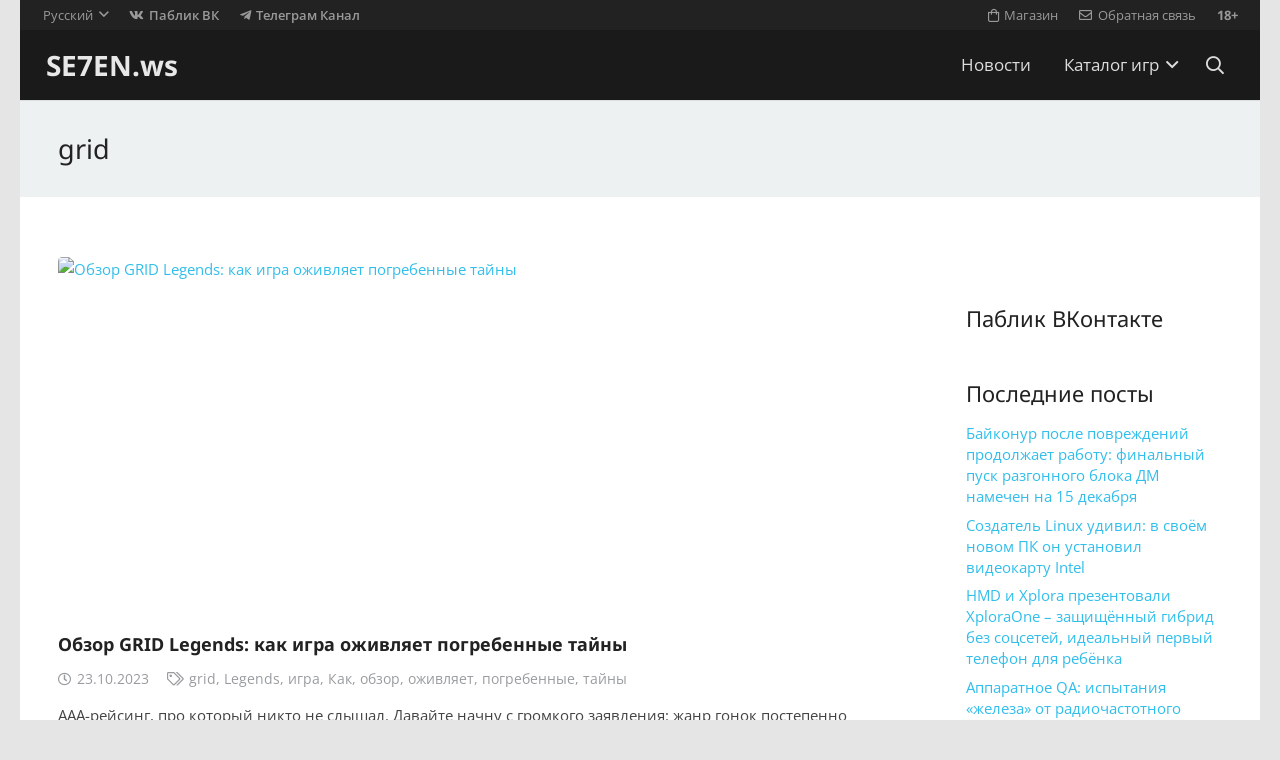

--- FILE ---
content_type: text/html; charset=UTF-8
request_url: https://se7en.ws/tag/grid/
body_size: 17289
content:
<!DOCTYPE HTML>
<html dir="ltr" lang="ru-RU" prefix="og: https://ogp.me/ns#">
<head>
<meta charset="UTF-8">
<title>grid | SE7EN.ws</title>
<style>img:is([sizes="auto" i], [sizes^="auto," i]) { contain-intrinsic-size: 3000px 1500px }</style>
<link rel="alternate" hreflang="ru-ru" href="https://se7en.ws/tag/grid/" />
<link rel="alternate" hreflang="en-us" href="https://se7en.ws/tag/grid-en/?lang=en" />
<link rel="alternate" hreflang="x-default" href="https://se7en.ws/tag/grid/" />
<!-- aiosp -->
<meta name="robots" content="max-image-preview:large" />
<link rel="canonical" href="https://se7en.ws/tag/grid/" />

<meta property="og:locale" content="ru_RU" />
<meta property="og:site_name" content="SE7EN.ws" />
<meta property="og:type" content="article" />
<meta property="og:title" content="grid | SE7EN.ws" />
<meta property="og:url" content="https://se7en.ws/tag/grid/" />
<meta name="twitter:card" content="summary_large_image" />
<meta name="twitter:title" content="grid | SE7EN.ws" />
<!-- /aiosp -->
<link rel='dns-prefetch' href='//www.google.com' />
<link rel='dns-prefetch' href='//fonts.googleapis.com' />
<link rel="alternate" type="application/rss+xml" title="SE7EN.ws &raquo; Лента" href="https://se7en.ws/feed/" />
<link rel="alternate" type="application/rss+xml" title="SE7EN.ws &raquo; Лента комментариев" href="https://se7en.ws/comments/feed/" />
<link rel="alternate" type="application/rss+xml" title="SE7EN.ws &raquo; Лента метки grid" href="https://se7en.ws/tag/grid/feed/" />
<meta name="viewport" content="width=device-width, initial-scale=1">
<meta name="theme-color" content="#f5f5f5">
<meta property="og:locale:alternate" content="en_US">
<style id='plvt-view-transitions-inline-css'>
@view-transition { navigation: auto; }
@media (prefers-reduced-motion: no-preference) {::view-transition-group(*) { animation-duration: 0.4s; }}
</style>
<link rel='stylesheet' id='us-theme-css' href='https://se7en.ws/wp-content/uploads/us-assets/se7en.ws.css?ver=3efa28e0' media='all' />
<script id="wpml-cookie-js-extra">
var wpml_cookies = {"wp-wpml_current_language":{"value":"ru","expires":1,"path":"\/"}};
var wpml_cookies = {"wp-wpml_current_language":{"value":"ru","expires":1,"path":"\/"}};
</script>
<script src="https://se7en.ws/wp-content/plugins/sitepress-multilingual-cms/res/js/cookies/language-cookie.js?ver=484900" id="wpml-cookie-js" defer data-wp-strategy="defer"></script>
<script id="plvt-view-transitions-js-after">
window.plvtInitViewTransitions=n=>{if(!window.navigation||!("CSSViewTransitionRule"in window))return void window.console.warn("View transitions not loaded as the browser is lacking support.");const t=(t,o,i)=>{const e=n.animations||{};return[...e[t].useGlobalTransitionNames?Object.entries(n.globalTransitionNames||{}).map((([n,t])=>[o.querySelector(n),t])):[],...e[t].usePostTransitionNames&&i?Object.entries(n.postTransitionNames||{}).map((([n,t])=>[i.querySelector(n),t])):[]]},o=async(n,t)=>{for(const[t,o]of n)t&&(t.style.viewTransitionName=o);await t;for(const[t]of n)t&&(t.style.viewTransitionName="")},i=()=>n.postSelector?document.querySelector(n.postSelector):null,e=t=>{if(!n.postSelector)return null;const o=(i=n.postSelector,e='a[href="'+t+'"]',i.split(",").map((n=>n.trim()+" "+e)).join(","));var i,e;const s=document.querySelector(o);return s?s.closest(n.postSelector):null};window.addEventListener("pageswap",(n=>{if(n.viewTransition){const s="default";let a;n.viewTransition.types.add(s),document.body.classList.contains("single")?a=t(s,document.body,i()):(document.body.classList.contains("home")||document.body.classList.contains("archive"))&&(a=t(s,document.body,e(n.activation.entry.url))),a&&o(a,n.viewTransition.finished)}})),window.addEventListener("pagereveal",(n=>{if(n.viewTransition){const s="default";let a;n.viewTransition.types.add(s),document.body.classList.contains("single")?a=t(s,document.body,i()):(document.body.classList.contains("home")||document.body.classList.contains("archive"))&&(a=t(s,document.body,window.navigation.activation.from?e(window.navigation.activation.from.url):null)),a&&o(a,n.viewTransition.ready)}}))};
plvtInitViewTransitions( {"postSelector":".wp-block-post.post, article.post, body.single main","globalTransitionNames":{"header":"header","main":"main"},"postTransitionNames":{".wp-block-post-title, .entry-title":"post-title",".wp-post-image":"post-thumbnail",".wp-block-post-content, .entry-content":"post-content"},"animations":{"default":{"useGlobalTransitionNames":true,"usePostTransitionNames":true}}} )
</script>
<script></script><link rel="https://api.w.org/" href="https://se7en.ws/wp-json/" /><link rel="alternate" title="JSON" type="application/json" href="https://se7en.ws/wp-json/wp/v2/tags/3401" /><link rel="preconnect" href="https://cloud.fifu.app"><link rel="preconnect" href="https://cdn.fifu.app"><!-- FIFU:meta:begin:image -->
<meta property="og:image" content="https://leonardo.osnova.io/5bf1bde2-1573-5f62-af45-243740c4961a/" />
<!-- FIFU:meta:end:image --><!-- FIFU:meta:begin:twitter -->
<meta name="twitter:image" content="https://leonardo.osnova.io/5bf1bde2-1573-5f62-af45-243740c4961a/" />
<!-- FIFU:meta:end:twitter --><style>[class$="woocommerce-product-gallery__trigger"] {display:none !important;}</style><meta name="generator" content="performance-lab 4.0.0; plugins: performant-translations, speculation-rules, view-transitions">
<meta name="generator" content="performant-translations 1.2.0">
<meta name="generator" content="view-transitions 1.1.1">
<link rel="icon" type="image/png" href="/wp-content/uploads/fbrfg/favicon-48x48.png" sizes="48x48" />
<link rel="icon" type="image/svg+xml" href="/wp-content/uploads/fbrfg/favicon.svg" />
<link rel="shortcut icon" href="/wp-content/uploads/fbrfg/favicon.ico" />
<link rel="apple-touch-icon" sizes="180x180" href="/wp-content/uploads/fbrfg/apple-touch-icon.png" />
<meta name="apple-mobile-web-app-title" content="SE7EN.ws" />
<link rel="manifest" href="/wp-content/uploads/fbrfg/site.webmanifest" /><meta name="generator" content="speculation-rules 1.6.0">
<script id="us_add_no_touch">
if ( ! /Android|webOS|iPhone|iPad|iPod|BlackBerry|IEMobile|Opera Mini/i.test( navigator.userAgent ) ) {
document.documentElement.classList.add( "no-touch" );
}
</script>
<script id="us_color_scheme_switch_class">
if ( document.cookie.includes( "us_color_scheme_switch_is_on=true" ) ) {
document.documentElement.classList.add( "us-color-scheme-on" );
}
</script>

<link rel="icon" href="https://se7en.ws/wp-content/uploads/2024/07/se7en-icon-150x150.png" sizes="32x32" />
<link rel="icon" href="https://se7en.ws/wp-content/uploads/2024/07/se7en-icon-300x300.png" sizes="192x192" />
<link rel="apple-touch-icon" href="https://se7en.ws/wp-content/uploads/2024/07/se7en-icon-300x300.png" />
<meta name="msapplication-TileImage" content="https://se7en.ws/wp-content/uploads/2024/07/se7en-icon-300x300.png" />
<noscript><style> .wpb_animate_when_almost_visible { opacity: 1; }</style></noscript>		<style id="us-icon-fonts">@font-face{font-display:swap;font-style:normal;font-family:"fontawesome";font-weight:900;src:url("https://se7en.ws/wp-content/themes/7template/fonts/fa-solid-900.woff2?ver=8.40.1") format("woff2")}.fas{font-family:"fontawesome";font-weight:900}@font-face{font-display:swap;font-style:normal;font-family:"fontawesome";font-weight:400;src:url("https://se7en.ws/wp-content/themes/7template/fonts/fa-regular-400.woff2?ver=8.40.1") format("woff2")}.far{font-family:"fontawesome";font-weight:400}@font-face{font-display:swap;font-style:normal;font-family:"fontawesome";font-weight:300;src:url("https://se7en.ws/wp-content/themes/7template/fonts/fa-light-300.woff2?ver=8.40.1") format("woff2")}.fal{font-family:"fontawesome";font-weight:300}@font-face{font-display:swap;font-style:normal;font-family:"Font Awesome 5 Brands";font-weight:400;src:url("https://se7en.ws/wp-content/themes/7template/fonts/fa-brands-400.woff2?ver=8.40.1") format("woff2")}.fab{font-family:"Font Awesome 5 Brands";font-weight:400}</style>
<style id="us-current-header-css"> .l-subheader.at_top,.l-subheader.at_top .w-dropdown-list,.l-subheader.at_top .type_mobile .w-nav-list.level_1{background:var(--color-header-top-bg);color:var(--color-header-top-text)}.no-touch .l-subheader.at_top a:hover,.no-touch .l-header.bg_transparent .l-subheader.at_top .w-dropdown.opened a:hover{color:var(--color-header-top-text-hover)}.l-header.bg_transparent:not(.sticky) .l-subheader.at_top{background:var(--color-header-top-transparent-bg);color:var(--color-header-top-transparent-text)}.no-touch .l-header.bg_transparent:not(.sticky) .at_top .w-cart-link:hover,.no-touch .l-header.bg_transparent:not(.sticky) .at_top .w-text a:hover,.no-touch .l-header.bg_transparent:not(.sticky) .at_top .w-html a:hover,.no-touch .l-header.bg_transparent:not(.sticky) .at_top .w-nav>a:hover,.no-touch .l-header.bg_transparent:not(.sticky) .at_top .w-menu a:hover,.no-touch .l-header.bg_transparent:not(.sticky) .at_top .w-search>a:hover,.no-touch .l-header.bg_transparent:not(.sticky) .at_top .w-socials.shape_none.color_text a:hover,.no-touch .l-header.bg_transparent:not(.sticky) .at_top .w-socials.shape_none.color_link a:hover,.no-touch .l-header.bg_transparent:not(.sticky) .at_top .w-dropdown a:hover,.no-touch .l-header.bg_transparent:not(.sticky) .at_top .type_desktop .menu-item.level_1.opened>a,.no-touch .l-header.bg_transparent:not(.sticky) .at_top .type_desktop .menu-item.level_1:hover>a{color:var(--color-header-transparent-text-hover)}.l-subheader.at_middle,.l-subheader.at_middle .w-dropdown-list,.l-subheader.at_middle .type_mobile .w-nav-list.level_1{background:var(--color-header-middle-bg);color:var(--color-header-middle-text)}.no-touch .l-subheader.at_middle a:hover,.no-touch .l-header.bg_transparent .l-subheader.at_middle .w-dropdown.opened a:hover{color:var(--color-header-middle-text-hover)}.l-header.bg_transparent:not(.sticky) .l-subheader.at_middle{background:var(--color-header-transparent-bg);color:var(--color-header-transparent-text)}.no-touch .l-header.bg_transparent:not(.sticky) .at_middle .w-cart-link:hover,.no-touch .l-header.bg_transparent:not(.sticky) .at_middle .w-text a:hover,.no-touch .l-header.bg_transparent:not(.sticky) .at_middle .w-html a:hover,.no-touch .l-header.bg_transparent:not(.sticky) .at_middle .w-nav>a:hover,.no-touch .l-header.bg_transparent:not(.sticky) .at_middle .w-menu a:hover,.no-touch .l-header.bg_transparent:not(.sticky) .at_middle .w-search>a:hover,.no-touch .l-header.bg_transparent:not(.sticky) .at_middle .w-socials.shape_none.color_text a:hover,.no-touch .l-header.bg_transparent:not(.sticky) .at_middle .w-socials.shape_none.color_link a:hover,.no-touch .l-header.bg_transparent:not(.sticky) .at_middle .w-dropdown a:hover,.no-touch .l-header.bg_transparent:not(.sticky) .at_middle .type_desktop .menu-item.level_1.opened>a,.no-touch .l-header.bg_transparent:not(.sticky) .at_middle .type_desktop .menu-item.level_1:hover>a{color:var(--color-header-transparent-text-hover)}.header_ver .l-header{background:var(--color-header-middle-bg);color:var(--color-header-middle-text)}@media (min-width:901px){.hidden_for_default{display:none!important}.l-subheader.at_bottom{display:none}.l-header{position:relative;z-index:111}.l-subheader{margin:0 auto}.l-subheader.width_full{padding-left:1.5rem;padding-right:1.5rem}.l-subheader-h{display:flex;align-items:center;position:relative;margin:0 auto;max-width:var(--site-content-width,1200px);height:inherit}.w-header-show{display:none}.l-header.pos_fixed{position:fixed;left:var(--site-outline-width,0);right:var(--site-outline-width,0)}.l-header.pos_fixed:not(.notransition) .l-subheader{transition-property:transform,background,box-shadow,line-height,height,visibility;transition-duration:.3s;transition-timing-function:cubic-bezier(.78,.13,.15,.86)}.headerinpos_bottom.sticky_first_section .l-header.pos_fixed{position:fixed!important}.header_hor .l-header.sticky_auto_hide{transition:transform .3s cubic-bezier(.78,.13,.15,.86) .1s}.header_hor .l-header.sticky_auto_hide.down{transform:translateY(-110%)}.l-header.bg_transparent:not(.sticky) .l-subheader{box-shadow:none!important;background:none}.l-header.bg_transparent~.l-main .l-section.width_full.height_auto:first-of-type>.l-section-h{padding-top:0!important;padding-bottom:0!important}.l-header.pos_static.bg_transparent{position:absolute;left:var(--site-outline-width,0);right:var(--site-outline-width,0)}.l-subheader.width_full .l-subheader-h{max-width:none!important}.l-header.shadow_thin .l-subheader.at_middle,.l-header.shadow_thin .l-subheader.at_bottom{box-shadow:0 1px 0 rgba(0,0,0,0.08)}.l-header.shadow_wide .l-subheader.at_middle,.l-header.shadow_wide .l-subheader.at_bottom{box-shadow:0 3px 5px -1px rgba(0,0,0,0.1),0 2px 1px -1px rgba(0,0,0,0.05)}.header_hor .l-subheader-cell>.w-cart{margin-left:0;margin-right:0}:root{--header-height:100px;--header-sticky-height:60px}.l-header:before{content:'100'}.l-header.sticky:before{content:'60'}.l-subheader.at_top{line-height:30px;height:30px;overflow:visible;visibility:visible}.l-header.sticky .l-subheader.at_top{line-height:0px;height:0px;overflow:hidden;visibility:hidden}.l-subheader.at_middle{line-height:70px;height:70px;overflow:visible;visibility:visible}.l-header.sticky .l-subheader.at_middle{line-height:60px;height:60px;overflow:visible;visibility:visible}.l-subheader.at_middle .l-subheader-cell.at_left,.l-subheader.at_middle .l-subheader-cell.at_right{display:flex;flex-basis:100px}.l-subheader.at_bottom{line-height:36px;height:36px;overflow:visible;visibility:visible}.l-header.sticky .l-subheader.at_bottom{line-height:40px;height:40px;overflow:visible;visibility:visible}.headerinpos_above .l-header.pos_fixed{overflow:hidden;transition:transform 0.3s;transform:translate3d(0,-100%,0)}.headerinpos_above .l-header.pos_fixed.sticky{overflow:visible;transform:none}.headerinpos_above .l-header.pos_fixed~.l-section>.l-section-h,.headerinpos_above .l-header.pos_fixed~.l-main .l-section:first-of-type>.l-section-h{padding-top:0!important}.headerinpos_below .l-header.pos_fixed:not(.sticky){position:absolute;top:100%}.headerinpos_below .l-header.pos_fixed~.l-main>.l-section:first-of-type>.l-section-h{padding-top:0!important}.headerinpos_below .l-header.pos_fixed~.l-main .l-section.full_height:nth-of-type(2){min-height:100vh}.headerinpos_below .l-header.pos_fixed~.l-main>.l-section:nth-of-type(2)>.l-section-h{padding-top:var(--header-height)}.headerinpos_bottom .l-header.pos_fixed:not(.sticky){position:absolute;top:100vh}.headerinpos_bottom .l-header.pos_fixed~.l-main>.l-section:first-of-type>.l-section-h{padding-top:0!important}.headerinpos_bottom .l-header.pos_fixed~.l-main>.l-section:first-of-type>.l-section-h{padding-bottom:var(--header-height)}.headerinpos_bottom .l-header.pos_fixed.bg_transparent~.l-main .l-section.valign_center:not(.height_auto):first-of-type>.l-section-h{top:calc( var(--header-height) / 2 )}.headerinpos_bottom .l-header.pos_fixed:not(.sticky) .w-cart-dropdown,.headerinpos_bottom .l-header.pos_fixed:not(.sticky) .w-nav.type_desktop .w-nav-list.level_2{bottom:100%;transform-origin:0 100%}.headerinpos_bottom .l-header.pos_fixed:not(.sticky) .w-nav.type_mobile.m_layout_dropdown .w-nav-list.level_1{top:auto;bottom:100%;box-shadow:var(--box-shadow-up)}.headerinpos_bottom .l-header.pos_fixed:not(.sticky) .w-nav.type_desktop .w-nav-list.level_3,.headerinpos_bottom .l-header.pos_fixed:not(.sticky) .w-nav.type_desktop .w-nav-list.level_4{top:auto;bottom:0;transform-origin:0 100%}.headerinpos_bottom .l-header.pos_fixed:not(.sticky) .w-dropdown-list{top:auto;bottom:-0.4em;padding-top:0.4em;padding-bottom:2.4em}.admin-bar .l-header.pos_static.bg_solid~.l-main .l-section.full_height:first-of-type{min-height:calc( 100vh - var(--header-height) - 32px )}.admin-bar .l-header.pos_fixed:not(.sticky_auto_hide)~.l-main .l-section.full_height:not(:first-of-type){min-height:calc( 100vh - var(--header-sticky-height) - 32px )}.admin-bar.headerinpos_below .l-header.pos_fixed~.l-main .l-section.full_height:nth-of-type(2){min-height:calc(100vh - 32px)}}@media (min-width:901px) and (max-width:900px){.hidden_for_laptops{display:none!important}.l-subheader.at_bottom{display:none}.l-header{position:relative;z-index:111}.l-subheader{margin:0 auto}.l-subheader.width_full{padding-left:1.5rem;padding-right:1.5rem}.l-subheader-h{display:flex;align-items:center;position:relative;margin:0 auto;max-width:var(--site-content-width,1200px);height:inherit}.w-header-show{display:none}.l-header.pos_fixed{position:fixed;left:var(--site-outline-width,0);right:var(--site-outline-width,0)}.l-header.pos_fixed:not(.notransition) .l-subheader{transition-property:transform,background,box-shadow,line-height,height,visibility;transition-duration:.3s;transition-timing-function:cubic-bezier(.78,.13,.15,.86)}.headerinpos_bottom.sticky_first_section .l-header.pos_fixed{position:fixed!important}.header_hor .l-header.sticky_auto_hide{transition:transform .3s cubic-bezier(.78,.13,.15,.86) .1s}.header_hor .l-header.sticky_auto_hide.down{transform:translateY(-110%)}.l-header.bg_transparent:not(.sticky) .l-subheader{box-shadow:none!important;background:none}.l-header.bg_transparent~.l-main .l-section.width_full.height_auto:first-of-type>.l-section-h{padding-top:0!important;padding-bottom:0!important}.l-header.pos_static.bg_transparent{position:absolute;left:var(--site-outline-width,0);right:var(--site-outline-width,0)}.l-subheader.width_full .l-subheader-h{max-width:none!important}.l-header.shadow_thin .l-subheader.at_middle,.l-header.shadow_thin .l-subheader.at_bottom{box-shadow:0 1px 0 rgba(0,0,0,0.08)}.l-header.shadow_wide .l-subheader.at_middle,.l-header.shadow_wide .l-subheader.at_bottom{box-shadow:0 3px 5px -1px rgba(0,0,0,0.1),0 2px 1px -1px rgba(0,0,0,0.05)}.header_hor .l-subheader-cell>.w-cart{margin-left:0;margin-right:0}:root{--header-height:102px;--header-sticky-height:60px}.l-header:before{content:'102'}.l-header.sticky:before{content:'60'}.l-subheader.at_top{line-height:32px;height:32px;overflow:visible;visibility:visible}.l-header.sticky .l-subheader.at_top{line-height:0px;height:0px;overflow:hidden;visibility:hidden}.l-subheader.at_middle{line-height:70px;height:70px;overflow:visible;visibility:visible}.l-header.sticky .l-subheader.at_middle{line-height:60px;height:60px;overflow:visible;visibility:visible}.l-subheader.at_bottom{line-height:36px;height:36px;overflow:visible;visibility:visible}.l-header.sticky .l-subheader.at_bottom{line-height:40px;height:40px;overflow:visible;visibility:visible}.headerinpos_above .l-header.pos_fixed{overflow:hidden;transition:transform 0.3s;transform:translate3d(0,-100%,0)}.headerinpos_above .l-header.pos_fixed.sticky{overflow:visible;transform:none}.headerinpos_above .l-header.pos_fixed~.l-section>.l-section-h,.headerinpos_above .l-header.pos_fixed~.l-main .l-section:first-of-type>.l-section-h{padding-top:0!important}.headerinpos_below .l-header.pos_fixed:not(.sticky){position:absolute;top:100%}.headerinpos_below .l-header.pos_fixed~.l-main>.l-section:first-of-type>.l-section-h{padding-top:0!important}.headerinpos_below .l-header.pos_fixed~.l-main .l-section.full_height:nth-of-type(2){min-height:100vh}.headerinpos_below .l-header.pos_fixed~.l-main>.l-section:nth-of-type(2)>.l-section-h{padding-top:var(--header-height)}.headerinpos_bottom .l-header.pos_fixed:not(.sticky){position:absolute;top:100vh}.headerinpos_bottom .l-header.pos_fixed~.l-main>.l-section:first-of-type>.l-section-h{padding-top:0!important}.headerinpos_bottom .l-header.pos_fixed~.l-main>.l-section:first-of-type>.l-section-h{padding-bottom:var(--header-height)}.headerinpos_bottom .l-header.pos_fixed.bg_transparent~.l-main .l-section.valign_center:not(.height_auto):first-of-type>.l-section-h{top:calc( var(--header-height) / 2 )}.headerinpos_bottom .l-header.pos_fixed:not(.sticky) .w-cart-dropdown,.headerinpos_bottom .l-header.pos_fixed:not(.sticky) .w-nav.type_desktop .w-nav-list.level_2{bottom:100%;transform-origin:0 100%}.headerinpos_bottom .l-header.pos_fixed:not(.sticky) .w-nav.type_mobile.m_layout_dropdown .w-nav-list.level_1{top:auto;bottom:100%;box-shadow:var(--box-shadow-up)}.headerinpos_bottom .l-header.pos_fixed:not(.sticky) .w-nav.type_desktop .w-nav-list.level_3,.headerinpos_bottom .l-header.pos_fixed:not(.sticky) .w-nav.type_desktop .w-nav-list.level_4{top:auto;bottom:0;transform-origin:0 100%}.headerinpos_bottom .l-header.pos_fixed:not(.sticky) .w-dropdown-list{top:auto;bottom:-0.4em;padding-top:0.4em;padding-bottom:2.4em}.admin-bar .l-header.pos_static.bg_solid~.l-main .l-section.full_height:first-of-type{min-height:calc( 100vh - var(--header-height) - 32px )}.admin-bar .l-header.pos_fixed:not(.sticky_auto_hide)~.l-main .l-section.full_height:not(:first-of-type){min-height:calc( 100vh - var(--header-sticky-height) - 32px )}.admin-bar.headerinpos_below .l-header.pos_fixed~.l-main .l-section.full_height:nth-of-type(2){min-height:calc(100vh - 32px)}}@media (min-width:601px) and (max-width:900px){.hidden_for_tablets{display:none!important}.l-subheader.at_bottom{display:none}.l-header{position:relative;z-index:111}.l-subheader{margin:0 auto}.l-subheader.width_full{padding-left:1.5rem;padding-right:1.5rem}.l-subheader-h{display:flex;align-items:center;position:relative;margin:0 auto;max-width:var(--site-content-width,1200px);height:inherit}.w-header-show{display:none}.l-header.pos_fixed{position:fixed;left:var(--site-outline-width,0);right:var(--site-outline-width,0)}.l-header.pos_fixed:not(.notransition) .l-subheader{transition-property:transform,background,box-shadow,line-height,height,visibility;transition-duration:.3s;transition-timing-function:cubic-bezier(.78,.13,.15,.86)}.headerinpos_bottom.sticky_first_section .l-header.pos_fixed{position:fixed!important}.header_hor .l-header.sticky_auto_hide{transition:transform .3s cubic-bezier(.78,.13,.15,.86) .1s}.header_hor .l-header.sticky_auto_hide.down{transform:translateY(-110%)}.l-header.bg_transparent:not(.sticky) .l-subheader{box-shadow:none!important;background:none}.l-header.bg_transparent~.l-main .l-section.width_full.height_auto:first-of-type>.l-section-h{padding-top:0!important;padding-bottom:0!important}.l-header.pos_static.bg_transparent{position:absolute;left:var(--site-outline-width,0);right:var(--site-outline-width,0)}.l-subheader.width_full .l-subheader-h{max-width:none!important}.l-header.shadow_thin .l-subheader.at_middle,.l-header.shadow_thin .l-subheader.at_bottom{box-shadow:0 1px 0 rgba(0,0,0,0.08)}.l-header.shadow_wide .l-subheader.at_middle,.l-header.shadow_wide .l-subheader.at_bottom{box-shadow:0 3px 5px -1px rgba(0,0,0,0.1),0 2px 1px -1px rgba(0,0,0,0.05)}.header_hor .l-subheader-cell>.w-cart{margin-left:0;margin-right:0}:root{--header-height:102px;--header-sticky-height:60px}.l-header:before{content:'102'}.l-header.sticky:before{content:'60'}.l-subheader.at_top{line-height:32px;height:32px;overflow:visible;visibility:visible}.l-header.sticky .l-subheader.at_top{line-height:0px;height:0px;overflow:hidden;visibility:hidden}.l-subheader.at_middle{line-height:70px;height:70px;overflow:visible;visibility:visible}.l-header.sticky .l-subheader.at_middle{line-height:60px;height:60px;overflow:visible;visibility:visible}.l-subheader.at_bottom{line-height:50px;height:50px;overflow:visible;visibility:visible}.l-header.sticky .l-subheader.at_bottom{line-height:50px;height:50px;overflow:visible;visibility:visible}}@media (max-width:600px){.hidden_for_mobiles{display:none!important}.l-subheader.at_bottom{display:none}.l-header{position:relative;z-index:111}.l-subheader{margin:0 auto}.l-subheader.width_full{padding-left:1.5rem;padding-right:1.5rem}.l-subheader-h{display:flex;align-items:center;position:relative;margin:0 auto;max-width:var(--site-content-width,1200px);height:inherit}.w-header-show{display:none}.l-header.pos_fixed{position:fixed;left:var(--site-outline-width,0);right:var(--site-outline-width,0)}.l-header.pos_fixed:not(.notransition) .l-subheader{transition-property:transform,background,box-shadow,line-height,height,visibility;transition-duration:.3s;transition-timing-function:cubic-bezier(.78,.13,.15,.86)}.headerinpos_bottom.sticky_first_section .l-header.pos_fixed{position:fixed!important}.header_hor .l-header.sticky_auto_hide{transition:transform .3s cubic-bezier(.78,.13,.15,.86) .1s}.header_hor .l-header.sticky_auto_hide.down{transform:translateY(-110%)}.l-header.bg_transparent:not(.sticky) .l-subheader{box-shadow:none!important;background:none}.l-header.bg_transparent~.l-main .l-section.width_full.height_auto:first-of-type>.l-section-h{padding-top:0!important;padding-bottom:0!important}.l-header.pos_static.bg_transparent{position:absolute;left:var(--site-outline-width,0);right:var(--site-outline-width,0)}.l-subheader.width_full .l-subheader-h{max-width:none!important}.l-header.shadow_thin .l-subheader.at_middle,.l-header.shadow_thin .l-subheader.at_bottom{box-shadow:0 1px 0 rgba(0,0,0,0.08)}.l-header.shadow_wide .l-subheader.at_middle,.l-header.shadow_wide .l-subheader.at_bottom{box-shadow:0 3px 5px -1px rgba(0,0,0,0.1),0 2px 1px -1px rgba(0,0,0,0.05)}.header_hor .l-subheader-cell>.w-cart{margin-left:0;margin-right:0}:root{--header-height:82px;--header-sticky-height:50px}.l-header:before{content:'82'}.l-header.sticky:before{content:'50'}.l-subheader.at_top{line-height:32px;height:32px;overflow:visible;visibility:visible}.l-header.sticky .l-subheader.at_top{line-height:0px;height:0px;overflow:hidden;visibility:hidden}.l-subheader.at_middle{line-height:50px;height:50px;overflow:visible;visibility:visible}.l-header.sticky .l-subheader.at_middle{line-height:50px;height:50px;overflow:visible;visibility:visible}.l-subheader.at_bottom{line-height:30px;height:30px;overflow:visible;visibility:visible}.l-header.sticky .l-subheader.at_bottom{line-height:0px;height:0px;overflow:hidden;visibility:hidden}}@media (min-width:901px){.ush_image_1{height:40px!important}.l-header.sticky .ush_image_1{height:30px!important}}@media (min-width:901px) and (max-width:900px){.ush_image_1{height:30px!important}.l-header.sticky .ush_image_1{height:30px!important}}@media (min-width:601px) and (max-width:900px){.ush_image_1{height:30px!important}.l-header.sticky .ush_image_1{height:30px!important}}@media (max-width:600px){.ush_image_1{height:20px!important}.l-header.sticky .ush_image_1{height:20px!important}}@media (min-width:901px){.ush_image_2{height:40px!important}.l-header.sticky .ush_image_2{height:40px!important}}@media (min-width:901px) and (max-width:900px){.ush_image_2{height:30px!important}.l-header.sticky .ush_image_2{height:30px!important}}@media (min-width:601px) and (max-width:900px){.ush_image_2{height:30px!important}.l-header.sticky .ush_image_2{height:30px!important}}@media (max-width:600px){.ush_image_2{height:30px!important}.l-header.sticky .ush_image_2{height:20px!important}}@media (min-width:901px){.ush_image_3{height:40px!important}.l-header.sticky .ush_image_3{height:40px!important}}@media (min-width:901px) and (max-width:900px){.ush_image_3{height:30px!important}.l-header.sticky .ush_image_3{height:30px!important}}@media (min-width:601px) and (max-width:900px){.ush_image_3{height:30px!important}.l-header.sticky .ush_image_3{height:30px!important}}@media (max-width:600px){.ush_image_3{height:30px!important}.l-header.sticky .ush_image_3{height:20px!important}}.header_hor .ush_menu_1.type_desktop .menu-item.level_1>a:not(.w-btn){padding-left:1.1rem;padding-right:1.1rem}.header_hor .ush_menu_1.type_desktop .menu-item.level_1>a.w-btn{margin-left:1.1rem;margin-right:1.1rem}.header_hor .ush_menu_1.type_desktop.align-edges>.w-nav-list.level_1{margin-left:-1.1rem;margin-right:-1.1rem}.header_ver .ush_menu_1.type_desktop .menu-item.level_1>a:not(.w-btn){padding-top:1.1rem;padding-bottom:1.1rem}.header_ver .ush_menu_1.type_desktop .menu-item.level_1>a.w-btn{margin-top:1.1rem;margin-bottom:1.1rem}.ush_menu_1.type_desktop .menu-item:not(.level_1){font-size:1.1rem}.ush_menu_1.type_mobile .w-nav-anchor.level_1,.ush_menu_1.type_mobile .w-nav-anchor.level_1 + .w-nav-arrow{font-size:1.1rem}.ush_menu_1.type_mobile .w-nav-anchor:not(.level_1),.ush_menu_1.type_mobile .w-nav-anchor:not(.level_1) + .w-nav-arrow{font-size:0.9rem}@media (min-width:901px){.ush_menu_1 .w-nav-icon{--icon-size:20px;--icon-size-int:20}}@media (min-width:901px) and (max-width:900px){.ush_menu_1 .w-nav-icon{--icon-size:32px;--icon-size-int:32}}@media (min-width:601px) and (max-width:900px){.ush_menu_1 .w-nav-icon{--icon-size:20px;--icon-size-int:20}}@media (max-width:600px){.ush_menu_1 .w-nav-icon{--icon-size:20px;--icon-size-int:20}}@media screen and (max-width:719px){.w-nav.ush_menu_1>.w-nav-list.level_1{display:none}.ush_menu_1 .w-nav-control{display:flex}}.no-touch .ush_menu_1 .w-nav-item.level_1.opened>a:not(.w-btn),.no-touch .ush_menu_1 .w-nav-item.level_1:hover>a:not(.w-btn){background:rgba(7,7,7,0.4);color:#ffffff}.ush_menu_1 .w-nav-item.level_1.current-menu-item>a:not(.w-btn),.ush_menu_1 .w-nav-item.level_1.current-menu-ancestor>a:not(.w-btn),.ush_menu_1 .w-nav-item.level_1.current-page-ancestor>a:not(.w-btn){background:;color:#32beeb}.l-header.bg_transparent:not(.sticky) .ush_menu_1.type_desktop .w-nav-item.level_1.current-menu-item>a:not(.w-btn),.l-header.bg_transparent:not(.sticky) .ush_menu_1.type_desktop .w-nav-item.level_1.current-menu-ancestor>a:not(.w-btn),.l-header.bg_transparent:not(.sticky) .ush_menu_1.type_desktop .w-nav-item.level_1.current-page-ancestor>a:not(.w-btn){background:transparent;color:#32beeb}.ush_menu_1 .w-nav-list:not(.level_1){background:#32beeb;color:#ffffff}.no-touch .ush_menu_1 .w-nav-item:not(.level_1)>a:focus,.no-touch .ush_menu_1 .w-nav-item:not(.level_1):hover>a{background:#1a1a1a;color:#ffffff}.ush_menu_1 .w-nav-item:not(.level_1).current-menu-item>a,.ush_menu_1 .w-nav-item:not(.level_1).current-menu-ancestor>a,.ush_menu_1 .w-nav-item:not(.level_1).current-page-ancestor>a{background:#28aad4;color:#ffffff}@media (min-width:901px){.ush_search_1.layout_simple{max-width:240px}.ush_search_1.layout_modern.active{width:240px}.ush_search_1{font-size:1.2rem}}@media (min-width:901px) and (max-width:900px){.ush_search_1.layout_simple{max-width:250px}.ush_search_1.layout_modern.active{width:250px}.ush_search_1{font-size:24px}}@media (min-width:601px) and (max-width:900px){.ush_search_1.layout_simple{max-width:200px}.ush_search_1.layout_modern.active{width:200px}.ush_search_1{font-size:1.2rem}}@media (max-width:600px){.ush_search_1{font-size:1.2rem}}.ush_text_3{font-size:13px!important}.ush_dropdown_1{font-size:13px!important;border-radius:0.3em!important}.ush_menu_1{font-size:1.1rem!important}.ush_search_1{margin-right:0.2rem!important}.ush_text_1{color:rgba(255,255,255,0.9)!important;font-size:28px!important;font-family:var(--h1-font-family)!important;font-weight:700!important;margin-left:0.2rem!important}.ush_text_2{font-size:13px!important;font-weight:600!important}.ush_text_4{font-size:13px!important;font-family:var(--h1-font-family)!important;font-weight:700!important}.ush_text_5{color:#0088cc!important;font-size:15px!important}.ush_text_6{font-size:13px!important;font-weight:600!important}.ush_dropdown_2{font-size:13px!important}.ush_text_8{font-size:13px!important}@media (min-width:1025px) and (max-width:1280px){.ush_text_1{color:rgba(255,255,255,0.9)!important;font-size:28px!important;font-family:var(--h1-font-family)!important;font-weight:700!important}}@media (min-width:601px) and (max-width:1024px){.ush_text_1{color:rgba(255,255,255,0.9)!important;font-size:28px!important;font-family:var(--h1-font-family)!important;font-weight:700!important}}@media (max-width:600px){.ush_text_1{color:rgba(255,255,255,0.9)!important;font-size:24px!important;font-family:var(--h1-font-family)!important;font-weight:700!important}}</style>
<!-- Yandex.RTB -->
<script>window.yaContextCb=window.yaContextCb||[]</script>
<script src="https://yandex.ru/ads/system/context.js" async></script>
<script async src="https://pagead2.googlesyndication.com/pagead/js/adsbygoogle.js?client=ca-pub-5472999806023528" 
crossorigin="anonymous"></script><style id="us-design-options-css">.us_custom_607cd7e8{font-size:1.8rem!important;margin-bottom:0!important}.us_custom_f03ee871{text-align:right!important}</style></head>
<body class="archive tag tag-grid tag-3401 wp-theme-7template l-body 7template.1 us-core_8.40.1 header_hor headerinpos_top state_default wpb-js-composer js-comp-ver-8.7.1 vc_responsive" itemscope itemtype="https://schema.org/WebPage">
<!-- Google tag -->
<script async src="https://www.googletagmanager.com/gtag/js?id=G-9200T4JWRH"></script>
<script>
window.dataLayer = window.dataLayer || [];
function gtag(){dataLayer.push(arguments);}
gtag('js', new Date());
gtag('config', 'G-9200T4JWRH');
</script>
<!-- Yandex.Metrika counter -->
<script>
(function(m,e,t,r,i,k,a){m[i]=m[i]||function(){(m[i].a=m[i].a||[]).push(arguments)};
m[i].l=1*new Date();k=e.createElement(t),a=e.getElementsByTagName(t)[0];
k.async=1;k.src=r;a.parentNode.insertBefore(k,a)})
(window,document,'script','https://mc.yandex.ru/metrika/tag.js','ym');
ym(24767915,'init',{clickmap:true,trackLinks:true,accurateTrackBounce:true});
</script>
<noscript><div><img src="https://mc.yandex.ru/watch/24767915"
style="position:absolute;left:-9999px;" alt=""/></div></noscript>
<div class="l-canvas type_boxed">
<header id="page-header" class="l-header pos_fixed shadow_thin bg_solid id_79486" itemscope itemtype="https://schema.org/WPHeader"><div class="l-subheader at_top width_full"><div class="l-subheader-h"><div class="l-subheader-cell at_left"><div class="w-dropdown hidden_for_mobiles ush_dropdown_1 source_wpml dropdown_height drop_to_right open_on_hover"><div class="w-dropdown-h"><div class="w-dropdown-current"><a class="w-dropdown-item" role="button" href="javascript:void(0)"><span class="w-dropdown-item-title">Русский</span></a></div><div class="w-dropdown-list"><div class="w-dropdown-list-h"><a href="https://se7en.ws/tag/grid-en/?lang=en" class="w-dropdown-item smooth-scroll"><span class="w-dropdown-item-title">English (Английский)</span></a></div></div></div></div><div class="w-text hidden_for_mobiles ush_text_6 nowrap icon_atleft"><!--noindex--><a target="_blank" rel="nofollow" href="https://se7en.ws/away/aHR0cHM6Ly92ay5jb20vN2twdWI=" target="_blank" rel="nofollow" class="w-text-h"><i class="fab fa-vk"></i><span class="w-text-value">Паблик ВК</span></a><!--/noindex--></div><div class="w-text hidden_for_mobiles ush_text_2 nowrap icon_atleft"><!--noindex--><a target="_blank" rel="nofollow" href="https://se7en.ws/away/aHR0cHM6Ly90Lm1lL3NlN2VuaHVi" target="_blank" rel="nofollow" class="w-text-h"><i class="fab fa-telegram-plane"></i><span class="w-text-value">Телеграм Канал</span></a><!--/noindex--></div></div><div class="l-subheader-cell at_center"></div><div class="l-subheader-cell at_right"><div class="w-text hidden_for_mobiles ush_text_8 nowrap icon_atleft"><!--noindex--><a target="_blank" rel="nofollow" href="https://se7en.ws/away/aHR0cHM6Ly9zdG9yZS5zZTdlbi53cy8=" target="_blank" rel="nofollow" class="w-text-h"><i class="far fa-shopping-bag"></i><span class="w-text-value">Магазин</span></a><!--/noindex--></div><div class="w-text hidden_for_mobiles ush_text_3 nowrap icon_atleft"><a href="https://se7en.ws/contacts/" class="w-text-h"><i class="far fa-envelope"></i><span class="w-text-value">Обратная связь</span></a></div><div class="w-text hidden_for_mobiles ush_text_4 nowrap"><span class="w-text-h"><span class="w-text-value">18+</span></span></div></div></div></div><div class="l-subheader at_middle width_full"><div class="l-subheader-h"><div class="l-subheader-cell at_left"><div class="w-text ush_text_1 has_text_color nowrap"><a href="https://se7en.ws" class="w-text-h"><span class="w-text-value">SE7EN.ws</span></a></div></div><div class="l-subheader-cell at_center"></div><div class="l-subheader-cell at_right"><nav class="w-nav type_desktop ush_menu_1 height_full show_main_arrows open_on_hover dropdown_height m_align_right m_layout_dropdown" itemscope itemtype="https://schema.org/SiteNavigationElement"><a class="w-nav-control" aria-label="Меню" aria-expanded="false" role="button" href="#"><div class="w-nav-icon style_hamburger_1" style="--icon-thickness:3px"><div></div></div></a><ul class="w-nav-list level_1 hide_for_mobiles hover_simple"><li id="menu-item-213060" class="menu-item menu-item-type-post_type menu-item-object-page current_page_parent w-nav-item level_1 menu-item-213060"><a class="w-nav-anchor level_1" href="https://se7en.ws/news/"><span class="w-nav-title">Новости</span></a></li><li id="menu-item-213059" class="menu-item menu-item-type-post_type menu-item-object-page menu-item-has-children w-nav-item level_1 menu-item-213059 has_cols fill_direction_hor mobile-drop-by_label" style="--menu-cols:2"><a class="w-nav-anchor level_1" aria-haspopup="menu" href="https://se7en.ws/games/"><span class="w-nav-title">Каталог игр</span><span class="w-nav-arrow" tabindex="0" role="button" aria-expanded="false" aria-label="Каталог игр Меню"></span></a><ul class="w-nav-list level_2"><li id="menu-item-419883" class="menu-item menu-item-type-post_type menu-item-object-page w-nav-item level_2 menu-item-419883"><a class="w-nav-anchor level_2" href="https://se7en.ws/american-truck-simulator/"><span class="w-nav-title">American Truck Simulator</span></a></li><li id="menu-item-1560684" class="menu-item menu-item-type-post_type menu-item-object-page w-nav-item level_2 menu-item-1560684"><a class="w-nav-anchor level_2" href="https://se7en.ws/battlefield-6/"><span class="w-nav-title">Battlefield 6</span></a></li><li id="menu-item-1377577" class="menu-item menu-item-type-post_type menu-item-object-page w-nav-item level_2 menu-item-1377577"><a class="w-nav-anchor level_2" href="https://se7en.ws/baldurs-gate-3/"><span class="w-nav-title">Baldur’s Gate 3</span></a></li><li id="menu-item-1558516" class="menu-item menu-item-type-post_type menu-item-object-page w-nav-item level_2 menu-item-1558516"><a class="w-nav-anchor level_2" href="https://se7en.ws/clair-obscur-expedition-33/"><span class="w-nav-title">Clair Obscur: Expedition 33</span></a></li><li id="menu-item-371687" class="menu-item menu-item-type-post_type menu-item-object-page w-nav-item level_2 menu-item-371687"><a class="w-nav-anchor level_2" href="https://se7en.ws/cyberpunk-2077/"><span class="w-nav-title">Cyberpunk 2077</span></a></li><li id="menu-item-213064" class="menu-item menu-item-type-post_type menu-item-object-page w-nav-item level_2 menu-item-213064"><a class="w-nav-anchor level_2" href="https://se7en.ws/counter-strike-1-6/"><span class="w-nav-title">Counter-Strike 1.6</span></a></li><li id="menu-item-213067" class="menu-item menu-item-type-post_type menu-item-object-page w-nav-item level_2 menu-item-213067"><a class="w-nav-anchor level_2" href="https://se7en.ws/counter-strike-source/"><span class="w-nav-title">Counter-Strike: Source</span></a></li><li id="menu-item-213068" class="menu-item menu-item-type-post_type menu-item-object-page w-nav-item level_2 menu-item-213068"><a class="w-nav-anchor level_2" href="https://se7en.ws/csgo/"><span class="w-nav-title">Counter-Strike: Global Offensive</span></a></li><li id="menu-item-1377576" class="menu-item menu-item-type-post_type menu-item-object-page w-nav-item level_2 menu-item-1377576"><a class="w-nav-anchor level_2" href="https://se7en.ws/cities-skylines-2/"><span class="w-nav-title">Cities: Skylines II</span></a></li><li id="menu-item-348605" class="menu-item menu-item-type-post_type menu-item-object-page w-nav-item level_2 menu-item-348605"><a class="w-nav-anchor level_2" href="https://se7en.ws/euro-truck-simulator-2/"><span class="w-nav-title">Euro Truck Simulator 2</span></a></li><li id="menu-item-1500593" class="menu-item menu-item-type-post_type menu-item-object-page w-nav-item level_2 menu-item-1500593"><a class="w-nav-anchor level_2" href="https://se7en.ws/elden-ring-nightreign/"><span class="w-nav-title">Elden Ring Nightreign</span></a></li><li id="menu-item-1558515" class="menu-item menu-item-type-post_type menu-item-object-page w-nav-item level_2 menu-item-1558515"><a class="w-nav-anchor level_2" href="https://se7en.ws/factorio/"><span class="w-nav-title">Factorio</span></a></li><li id="menu-item-1443858" class="menu-item menu-item-type-post_type menu-item-object-page w-nav-item level_2 menu-item-1443858"><a class="w-nav-anchor level_2" href="https://se7en.ws/farming-simulator-25/"><span class="w-nav-title">Farming Simulator 25</span></a></li><li id="menu-item-885072" class="menu-item menu-item-type-post_type menu-item-object-page w-nav-item level_2 menu-item-885072"><a class="w-nav-anchor level_2" href="https://se7en.ws/forza-horizon-5/"><span class="w-nav-title">Forza Horizon 5</span></a></li><li id="menu-item-1560683" class="menu-item menu-item-type-post_type menu-item-object-page w-nav-item level_2 menu-item-1560683"><a class="w-nav-anchor level_2" href="https://se7en.ws/hades-2/"><span class="w-nav-title">Hades II</span></a></li><li id="menu-item-213065" class="menu-item menu-item-type-post_type menu-item-object-page w-nav-item level_2 menu-item-213065"><a class="w-nav-anchor level_2" href="https://se7en.ws/gta-v/"><span class="w-nav-title">Grand Theft Auto V</span></a></li><li id="menu-item-1466646" class="menu-item menu-item-type-post_type menu-item-object-page w-nav-item level_2 menu-item-1466646"><a class="w-nav-anchor level_2" href="https://se7en.ws/kingdom-come-deliverance-2/"><span class="w-nav-title">Kingdom Come: Deliverance 2</span></a></li><li id="menu-item-1558505" class="menu-item menu-item-type-post_type menu-item-object-page w-nav-item level_2 menu-item-1558505"><a class="w-nav-anchor level_2" href="https://se7en.ws/supermarket-simulator/"><span class="w-nav-title">Supermarket Simulator</span></a></li><li id="menu-item-1558506" class="menu-item menu-item-type-post_type menu-item-object-page w-nav-item level_2 menu-item-1558506"><a class="w-nav-anchor level_2" href="https://se7en.ws/warhammer-40000-space-marine-2/"><span class="w-nav-title">Space Marine 2</span></a></li><li id="menu-item-1558507" class="menu-item menu-item-type-post_type menu-item-object-page w-nav-item level_2 menu-item-1558507"><a class="w-nav-anchor level_2" href="https://se7en.ws/stardew-valley/"><span class="w-nav-title">Stardew Valley</span></a></li><li id="menu-item-1558508" class="menu-item menu-item-type-post_type menu-item-object-page w-nav-item level_2 menu-item-1558508"><a class="w-nav-anchor level_2" href="https://se7en.ws/sons-of-the-forest/"><span class="w-nav-title">Sons Of The Forest</span></a></li><li id="menu-item-1558509" class="menu-item menu-item-type-post_type menu-item-object-page w-nav-item level_2 menu-item-1558509"><a class="w-nav-anchor level_2" href="https://se7en.ws/sbox/"><span class="w-nav-title">S&#038;Box (Sbox)</span></a></li><li id="menu-item-1558510" class="menu-item menu-item-type-post_type menu-item-object-page w-nav-item level_2 menu-item-1558510"><a class="w-nav-anchor level_2" href="https://se7en.ws/satisfactory/"><span class="w-nav-title">Satisfactory</span></a></li><li id="menu-item-885074" class="menu-item menu-item-type-post_type menu-item-object-page w-nav-item level_2 menu-item-885074"><a class="w-nav-anchor level_2" href="https://se7en.ws/red-dead-redemption-2/"><span class="w-nav-title">Red Dead Redemption 2</span></a></li><li id="menu-item-1411780" class="menu-item menu-item-type-post_type menu-item-object-page w-nav-item level_2 menu-item-1411780"><a class="w-nav-anchor level_2" href="https://se7en.ws/ready-or-not/"><span class="w-nav-title">Ready or Not</span></a></li><li id="menu-item-1558511" class="menu-item menu-item-type-post_type menu-item-object-page w-nav-item level_2 menu-item-1558511"><a class="w-nav-anchor level_2" href="https://se7en.ws/robocop-unfinished-business/"><span class="w-nav-title">RoboCop Unfinished Business</span></a></li><li id="menu-item-1558512" class="menu-item menu-item-type-post_type menu-item-object-page w-nav-item level_2 menu-item-1558512"><a class="w-nav-anchor level_2" href="https://se7en.ws/resident-evil-4-remake/"><span class="w-nav-title">Resident Evil 4 (Remake)</span></a></li><li id="menu-item-364535" class="menu-item menu-item-type-post_type menu-item-object-page w-nav-item level_2 menu-item-364535"><a class="w-nav-anchor level_2" href="https://se7en.ws/half-life-2/"><span class="w-nav-title">Half-Life 2: Complete Edition</span></a></li><li id="menu-item-1558513" class="menu-item menu-item-type-post_type menu-item-object-page w-nav-item level_2 menu-item-1558513"><a class="w-nav-anchor level_2" href="https://se7en.ws/hearts-of-iron-4/"><span class="w-nav-title">Hearts of Iron IV</span></a></li><li id="menu-item-324161" class="menu-item menu-item-type-post_type menu-item-object-page w-nav-item level_2 menu-item-324161"><a class="w-nav-anchor level_2" href="https://se7en.ws/left-4-dead-2/"><span class="w-nav-title">Left 4 Dead 2</span></a></li><li id="menu-item-213066" class="menu-item menu-item-type-post_type menu-item-object-page w-nav-item level_2 menu-item-213066"><a class="w-nav-anchor level_2" href="https://se7en.ws/no-mans-sky/"><span class="w-nav-title">No Man&#8217;s Sky</span></a></li><li id="menu-item-1340798" class="menu-item menu-item-type-post_type menu-item-object-page w-nav-item level_2 menu-item-1340798"><a class="w-nav-anchor level_2" href="https://se7en.ws/palworld/"><span class="w-nav-title">Palworld</span></a></li><li id="menu-item-1377573" class="menu-item menu-item-type-post_type menu-item-object-page w-nav-item level_2 menu-item-1377573"><a class="w-nav-anchor level_2" href="https://se7en.ws/the-witcher-3/"><span class="w-nav-title">Ведьмак 3: Дикая Охота</span></a></li><li id="menu-item-1377575" class="menu-item menu-item-type-post_type menu-item-object-page w-nav-item level_2 menu-item-1377575"><a class="w-nav-anchor level_2" href="https://se7en.ws/house-flipper-2/"><span class="w-nav-title">Хаус Флиппер 2</span></a></li><li id="menu-item-1495785" class="menu-item menu-item-type-post_type menu-item-object-page w-nav-item level_2 menu-item-1495785"><a class="w-nav-anchor level_2" href="https://se7en.ws/oblivion-remastered/"><span class="w-nav-title">Oblivion Remastered</span></a></li><li id="menu-item-1495787" class="menu-item menu-item-type-post_type menu-item-object-page w-nav-item level_2 menu-item-1495787"><a class="w-nav-anchor level_2" href="https://se7en.ws/inzoi/"><span class="w-nav-title">inZOI</span></a></li><li id="menu-item-1558514" class="menu-item menu-item-type-post_type menu-item-object-page w-nav-item level_2 menu-item-1558514"><a class="w-nav-anchor level_2" href="https://se7en.ws/hogwarts-legacy/"><span class="w-nav-title">Хогвартс Наследие</span></a></li><li id="menu-item-270186" class="menu-item menu-item-type-post_type menu-item-object-page w-nav-item level_2 menu-item-270186"><a class="w-nav-anchor level_2" href="https://se7en.ws/games/"><span class="w-nav-title">Больше игр</span></a></li></ul></li><li class="w-nav-close"></li></ul><div class="w-nav-options hidden" onclick='return {&quot;mobileWidth&quot;:720,&quot;mobileBehavior&quot;:1}'></div></nav><div class="w-search ush_search_1 elm_in_header us-field-style_1 layout_modern iconpos_right with_ripple"><a class="w-search-open" role="button" aria-label="Поиск" href="#"><i class="far fa-search"></i></a><div class="w-search-form"><form class="w-form-row for_text" role="search" action="https://se7en.ws/" method="get"><div class="w-form-row-field"><input type="text" name="s" placeholder="Введите запрос" aria-label="Введите запрос" value/><input type="hidden" name="lang" value="ru" /></div><button aria-label="Закрыть" class="w-search-close" type="button"></button><input type='hidden' name='lang' value='ru' /></form></div></div></div></div></div><div class="l-subheader for_hidden hidden"><div class="w-text hidden_for_laptops hidden_for_tablets ush_text_5 has_text_color nowrap icon_atright"><!--noindex--><a target="_blank" rel="nofollow" href="https://se7en.ws/away/aHR0cHM6Ly90Lm1lL3NlN2VuaHVi" target="_blank" rel="nofollow" class="w-text-h"><span class="w-text-value">Подпишитесь на наш Телеграм</span><i class="fab fa-telegram-plane"></i></a><!--/noindex--></div><div class="w-dropdown hidden_for_laptops hidden_for_tablets ush_dropdown_2 source_wpml dropdown_height drop_to_right open_on_hover"><div class="w-dropdown-h"><div class="w-dropdown-current"><a class="w-dropdown-item" role="button" href="javascript:void(0)"><span class="w-dropdown-item-title">Русский</span></a></div><div class="w-dropdown-list"><div class="w-dropdown-list-h"><a href="https://se7en.ws/tag/grid-en/?lang=en" class="w-dropdown-item smooth-scroll"><span class="w-dropdown-item-title">English (Английский)</span></a></div></div></div></div></div></header><main id="page-content" class="l-main" itemprop="mainContentOfPage">
<section class="l-section wpb_row height_small color_alternate"><div class="l-section-h i-cf"><div class="g-cols vc_row via_flex valign_middle type_default stacking_default"><div class="vc_col-sm-12 wpb_column vc_column_container"><div class="vc_column-inner"><div class="wpb_wrapper"><h1 class="w-post-elm post_title us_custom_607cd7e8 entry-title color_link_inherit">grid</h1></div></div></div></div></div></section>
<section class="l-section height_auto for_sidebar at_right"><div class="l-section-h"><div class="l-content"><div class="vc_column-inner"><section class="l-section wpb_row height_medium"><div class="l-section-h i-cf"><div class="g-cols vc_row via_flex valign_top type_default stacking_default"><div class="vc_col-sm-12 wpb_column vc_column_container"><div class="vc_column-inner"><div class="wpb_wrapper"><div class="w-grid used_by_grid_filter type_grid layout_279819 cols_1 pagination_ajax preload_style_spinner" id="us_grid_1" style="--columns:1;--gap:2rem;" data-filterable="true"><style>.layout_279819 .w-grid-item-h{}.layout_279819 .usg_post_image_1{margin-left:0!important;border-radius:0.3rem!important}.layout_279819 .usg_post_title_1{font-family:var(--h1-font-family)!important;font-size:1.2rem!important;font-weight:700!important}.layout_279819 .usg_hwrapper_2{color:#999c9f!important}.layout_279819 .usg_post_content_1{font-family:var(--font-family)!important}.layout_279819 .usg_post_date_1{font-family:var(--font-family)!important;font-size:0.9rem!important}.layout_279819 .usg_btn_1{font-size:1rem!important;width:100%!important;border-radius:0.2rem!important}.layout_279819 .usg_post_taxonomy_1{font-family:var(--font-family)!important;font-size:0.9rem!important}</style><div class="w-grid-list">	<article class="w-grid-item size_1x1 post-1306079 post type-post status-publish format-standard has-post-thumbnail hentry category-games-ru tag-grid tag-legends tag-igra tag-kak tag-obzor tag-ozhivlyaet tag-pogrebennye tag-tajny" data-id="1306079">
<div class="w-grid-item-h">
<div class="w-vwrapper usg_vwrapper_1 align_left valign_top"><div class="w-post-elm post_image usg_post_image_1 has_ratio"><a href="https://se7en.ws/obzor-grid-legends-kak-igra-ozhivlyaet-pogrebennye-tajny/" aria-label="Обзор GRID Legends: как игра оживляет погребенные тайны"><img post-id="1306079" fifu-featured="1" width="840" height="473" src="https://leonardo.osnova.io/5bf1bde2-1573-5f62-af45-243740c4961a/" class="attachment-us_840_0 size-us_840_0 wp-post-image" alt="Обзор GRID Legends: как игра оживляет погребенные тайны" title="Обзор GRID Legends: как игра оживляет погребенные тайны" title="Обзор GRID Legends: как игра оживляет погребенные тайны" decoding="async" fetchpriority="high" /></a><div style="padding-bottom:42.8571%"></div></div><h3 class="w-post-elm post_title usg_post_title_1 entry-title color_link_inherit"><a href="https://se7en.ws/obzor-grid-legends-kak-igra-ozhivlyaet-pogrebennye-tajny/">Обзор GRID Legends: как игра оживляет погребенные тайны</a></h3><div class="w-hwrapper usg_hwrapper_2 has_text_color align_left valign_top wrap"><time class="w-post-elm post_date usg_post_date_1 entry-date published" datetime="2023-10-23T12:15:05+03:00" title="23 октября 2023 в 12:15:05 +03:00"><i class="far fa-clock"></i>23.10.2023</time><div class="w-post-elm post_taxonomy usg_post_taxonomy_1 style_simple color_link_inherit"><i class="far fa-tags"></i><a class="term-3401 term-grid" href="https://se7en.ws/tag/grid/">grid</a><b>, </b><a class="term-41712 term-legends" href="https://se7en.ws/tag/legends/?lang=en">Legends</a><b>, </b><a class="term-711 term-igra" href="https://se7en.ws/tag/igra/">игра</a><b>, </b><a class="term-51684 term-kak" href="https://se7en.ws/tag/kak/">Как</a><b>, </b><a class="term-3593 term-obzor" href="https://se7en.ws/tag/obzor/">обзор</a><b>, </b><a class="term-55043 term-ozhivlyaet" href="https://se7en.ws/tag/ozhivlyaet/">оживляет</a><b>, </b><a class="term-71962 term-pogrebennye" href="https://se7en.ws/tag/pogrebennye/">погребенные</a><b>, </b><a class="term-59493 term-tajny" href="https://se7en.ws/tag/tajny/">тайны</a></div></div><div class="w-post-elm post_content usg_post_content_1">ААА-рейсинг, про который никто не слышал. Давайте начну с громкого заявления: жанр гонок постепенно умирает. Он становится все более нишевым: на Playstation живет в собственной экосистеме породистый симулятор Gran Tourismo. На ПК выбор шире на любой вкус, от фанатов формулы&hellip;</div><a class="w-btn us-btn-style_2 usg_btn_1 icon_atright" href="https://se7en.ws/obzor-grid-legends-kak-igra-ozhivlyaet-pogrebennye-tajny/"><span class="w-btn-label">Читать дальше</span><i class="fas fa-angle-right"></i></a></div>		</div>
</article>
<article class="w-grid-item size_1x1 post-1288333 post type-post status-publish format-standard has-post-thumbnail hentry category-games-ru tag-grid tag-analiziruem tag-bitvoj tag-gejmpleya tag-korolevskoj tag-li tag-mozhet tag-novogo tag-novoj tag-pokoleniya tag-prodolzhitelnost tag-stat tag-yeto" data-id="1288333">
<div class="w-grid-item-h">
<div class="w-vwrapper usg_vwrapper_1 align_left valign_top"><div class="w-post-elm post_image usg_post_image_1 has_ratio"><a href="https://se7en.ws/analiziruem-prodolzhitelnost-gejmpleya-off-the-grid-mozhet-li-eto-stat-novoj-korolevskoj-bitvoj-novogo-pokoleniya/" aria-label="Анализируем продолжительность геймплея Off the Grid: может ли это стать новой &#171;королевской битвой&#187; нового поколения?"><img post-id="1288333" fifu-featured="1" width="840" height="473" src="https://i01.se7en.ws/gametech/covers/2023/09/19/nova-filepond-Hs0og6.jpg" class="attachment-us_840_0 size-us_840_0 wp-post-image" alt="Анализируем продолжительность геймплея Off the Grid: может ли это стать новой &#171;королевской битвой&#187; нового поколения?" title="Анализируем продолжительность геймплея Off the Grid: может ли это стать новой &#171;королевской битвой&#187; нового поколения?" title="Анализируем продолжительность геймплея Off the Grid: может ли это стать новой &#171;королевской битвой&#187; нового поколения?" decoding="async" /></a><div style="padding-bottom:42.8571%"></div></div><h3 class="w-post-elm post_title usg_post_title_1 entry-title color_link_inherit"><a href="https://se7en.ws/analiziruem-prodolzhitelnost-gejmpleya-off-the-grid-mozhet-li-eto-stat-novoj-korolevskoj-bitvoj-novogo-pokoleniya/">Анализируем продолжительность геймплея Off the Grid: может ли это стать новой &#171;королевской битвой&#187; нового поколения?</a></h3><div class="w-hwrapper usg_hwrapper_2 has_text_color align_left valign_top wrap"><time class="w-post-elm post_date usg_post_date_1 entry-date published" datetime="2023-09-19T07:00:46+03:00" title="19 сентября 2023 в 07:00:46 +03:00"><i class="far fa-clock"></i>19.09.2023</time><div class="w-post-elm post_taxonomy usg_post_taxonomy_1 style_simple color_link_inherit"><i class="far fa-tags"></i><a class="term-3401 term-grid" href="https://se7en.ws/tag/grid/">grid</a><b>, </b><a class="term-68049 term-analiziruem" href="https://se7en.ws/tag/analiziruem/">Анализируем</a><b>, </b><a class="term-68050 term-bitvoj" href="https://se7en.ws/tag/bitvoj/">битвой</a><b>, </b><a class="term-52404 term-gejmpleya" href="https://se7en.ws/tag/gejmpleya/">геймплея</a><b>, </b><a class="term-58491 term-korolevskoj" href="https://se7en.ws/tag/korolevskoj/">королевской</a><b>, </b><a class="term-52195 term-li" href="https://se7en.ws/tag/li/">ли</a><b>, </b><a class="term-11225 term-mozhet" href="https://se7en.ws/tag/mozhet/">может</a><b>, </b><a class="term-11650 term-novogo" href="https://se7en.ws/tag/novogo/">нового</a><b>, </b><a class="term-54367 term-novoj" href="https://se7en.ws/tag/novoj/">новой</a><b>, </b><a class="term-12830 term-pokoleniya" href="https://se7en.ws/tag/pokoleniya/">поколения</a><b>, </b><a class="term-67901 term-prodolzhitelnost" href="https://se7en.ws/tag/prodolzhitelnost/">продолжительность</a><b>, </b><a class="term-55227 term-stat" href="https://se7en.ws/tag/stat/">стать</a><b>, </b><a class="term-11657 term-yeto" href="https://se7en.ws/tag/yeto/">это</a></div></div><div class="w-post-elm post_content usg_post_content_1">Разработчики Off the Grid с первого анонса красноречиво подчеркивали создание «королевской битвы» нового поколения. Свежий игровой процесс шутера Gunzilla Games позволяет увидеть, как будет выглядеть игровой процесс. Off the Grid — это, по словам разработчиков, «королевская битва нового поколения», которая&hellip;</div><a class="w-btn us-btn-style_2 usg_btn_1 icon_atright" href="https://se7en.ws/analiziruem-prodolzhitelnost-gejmpleya-off-the-grid-mozhet-li-eto-stat-novoj-korolevskoj-bitvoj-novogo-pokoleniya/"><span class="w-btn-label">Читать дальше</span><i class="fas fa-angle-right"></i></a></div>		</div>
</article>
<article class="w-grid-item size_1x1 post-1276583 post type-post status-publish format-standard has-post-thumbnail hentry category-games-ru tag-grid tag-ps3 tag-bitvy tag-vyglyadit tag-dlya tag-igra tag-igroki tag-kak tag-korolevskoj tag-nad tag-nasmeyalis tag-pervym tag-trejlerom" data-id="1276583">
<div class="w-grid-item-h">
<div class="w-vwrapper usg_vwrapper_1 align_left valign_top"><div class="w-post-elm post_image usg_post_image_1 has_ratio"><a href="https://se7en.ws/vyglyadit-kak-igra-dlya-ps3-igroki-nasmeyalis-nad-pervym-trejlerom-korolevskoj-bitvy-off-the-grid/" aria-label="Выглядит как игра для PS3: игроки насмеялись над первым трейлером королевской битвы Off the Grid"><img post-id="1276583" fifu-featured="1" width="840" height="331" src="https://i01.se7en.ws/gametech/covers/2023/08/25/nova-filepond-DxHEDY.jpg" class="attachment-us_840_0 size-us_840_0 wp-post-image" alt="Выглядит как игра для PS3: игроки насмеялись над первым трейлером королевской битвы Off the Grid" title="Выглядит как игра для PS3: игроки насмеялись над первым трейлером королевской битвы Off the Grid" title="Выглядит как игра для PS3: игроки насмеялись над первым трейлером королевской битвы Off the Grid" decoding="async" /></a><div style="padding-bottom:42.8571%"></div></div><h3 class="w-post-elm post_title usg_post_title_1 entry-title color_link_inherit"><a href="https://se7en.ws/vyglyadit-kak-igra-dlya-ps3-igroki-nasmeyalis-nad-pervym-trejlerom-korolevskoj-bitvy-off-the-grid/">Выглядит как игра для PS3: игроки насмеялись над первым трейлером королевской битвы Off the Grid</a></h3><div class="w-hwrapper usg_hwrapper_2 has_text_color align_left valign_top wrap"><time class="w-post-elm post_date usg_post_date_1 entry-date published" datetime="2023-08-25T17:23:03+03:00" title="25 августа 2023 в 17:23:03 +03:00"><i class="far fa-clock"></i>25.08.2023</time><div class="w-post-elm post_taxonomy usg_post_taxonomy_1 style_simple color_link_inherit"><i class="far fa-tags"></i><a class="term-3401 term-grid" href="https://se7en.ws/tag/grid/">grid</a><b>, </b><a class="term-1052 term-ps3" href="https://se7en.ws/tag/ps3/">ps3</a><b>, </b><a class="term-52171 term-bitvy" href="https://se7en.ws/tag/bitvy/">битвы</a><b>, </b><a class="term-58156 term-vyglyadit" href="https://se7en.ws/tag/vyglyadit/">выглядит</a><b>, </b><a class="term-11207 term-dlya" href="https://se7en.ws/tag/dlya/">для</a><b>, </b><a class="term-711 term-igra" href="https://se7en.ws/tag/igra/">игра</a><b>, </b><a class="term-8690 term-igroki" href="https://se7en.ws/tag/igroki/">игроки</a><b>, </b><a class="term-51684 term-kak" href="https://se7en.ws/tag/kak/">Как</a><b>, </b><a class="term-58491 term-korolevskoj" href="https://se7en.ws/tag/korolevskoj/">королевской</a><b>, </b><a class="term-52283 term-nad" href="https://se7en.ws/tag/nad/">над</a><b>, </b><a class="term-61418 term-nasmeyalis" href="https://se7en.ws/tag/nasmeyalis/">насмеялись</a><b>, </b><a class="term-60285 term-pervym" href="https://se7en.ws/tag/pervym/">первым</a><b>, </b><a class="term-52436 term-trejlerom" href="https://se7en.ws/tag/trejlerom/">трейлером</a></div></div><div class="w-post-elm post_content usg_post_content_1">В разработке проекта принимает участие режиссер Нил Бломкамп, поставивший «Район №9» и экранизацию Gran Turismo В рамках Gamescom 2023 был показан первый геймплейный трейлер королевской битвы Off the Grid, действие которой разворачивается в не столь далеком будущем. Комментаторы под роликом&hellip;</div><a class="w-btn us-btn-style_2 usg_btn_1 icon_atright" href="https://se7en.ws/vyglyadit-kak-igra-dlya-ps3-igroki-nasmeyalis-nad-pervym-trejlerom-korolevskoj-bitvy-off-the-grid/"><span class="w-btn-label">Читать дальше</span><i class="fas fa-angle-right"></i></a></div>		</div>
</article>
<article class="w-grid-item size_1x1 post-11792 post type-post status-publish format-standard has-post-thumbnail hentry category-misc tag-codemasters tag-dirt tag-driveclub tag-evolution-studios tag-grid" data-id="11792">
<div class="w-grid-item-h">
<div class="w-vwrapper usg_vwrapper_1 align_left valign_top"><div class="w-post-elm post_image usg_post_image_1 has_ratio"><a href="https://se7en.ws/sotrudniki-zakryvsheysya-studii-razra/" aria-label="Сотрудники закрывшейся студии-разработчика Driveclub присоединились к Codemasters"><img post-id="11792" fifu-featured="1" width="750" height="463" src="https://3dnews.ru/assets/external/illustrations/2016/04/11/931288/sm.choose.750.jpg" class="attachment-us_840_0 size-us_840_0 wp-post-image" alt="Сотрудники закрывшейся студии-разработчика Driveclub присоединились к Codemasters" title="Сотрудники закрывшейся студии-разработчика Driveclub присоединились к Codemasters" title="Сотрудники закрывшейся студии-разработчика Driveclub присоединились к Codemasters" decoding="async" loading="lazy" /></a><div style="padding-bottom:42.8571%"></div></div><h3 class="w-post-elm post_title usg_post_title_1 entry-title color_link_inherit"><a href="https://se7en.ws/sotrudniki-zakryvsheysya-studii-razra/">Сотрудники закрывшейся студии-разработчика Driveclub присоединились к Codemasters</a></h3><div class="w-hwrapper usg_hwrapper_2 has_text_color align_left valign_top wrap"><time class="w-post-elm post_date usg_post_date_1 entry-date published" datetime="2016-04-11T13:30:00+03:00" title="11 апреля 2016 в 13:30:00 +03:00"><i class="far fa-clock"></i>11.04.2016</time><div class="w-post-elm post_taxonomy usg_post_taxonomy_1 style_simple color_link_inherit"><i class="far fa-tags"></i><a class="term-3173 term-codemasters" href="https://se7en.ws/tag/codemasters/">codemasters</a><b>, </b><a class="term-3174 term-dirt" href="https://se7en.ws/tag/dirt/">dirt</a><b>, </b><a class="term-2352 term-driveclub" href="https://se7en.ws/tag/driveclub/">Driveclub</a><b>, </b><a class="term-2372 term-evolution-studios" href="https://se7en.ws/tag/evolution-studios/">evolution studios</a><b>, </b><a class="term-3401 term-grid" href="https://se7en.ws/tag/grid/">grid</a></div></div><div class="w-post-elm post_content usg_post_content_1">К компании Codemasters, известность которой принесли серии DiRT, GRID и F1, присоединился коллектив закрывшейся в прошлом месяце Evolution Studios. Последняя прославилась эксклюзивными для PlayStation проектами Motorstorm и Driveclub. В своём блоге Codemasters называет команду Evolution «уважаемой и очень талантливой», однако&hellip;</div><a class="w-btn us-btn-style_2 usg_btn_1 icon_atright" href="https://se7en.ws/sotrudniki-zakryvsheysya-studii-razra/"><span class="w-btn-label">Читать дальше</span><i class="fas fa-angle-right"></i></a></div>		</div>
</article>
</div><div class="w-grid-preloader">	<div class="g-preloader type_1">
<div></div>
</div>
</div>	<div class="w-grid-json hidden" onclick='return {&quot;action&quot;:&quot;us_ajax_grid&quot;,&quot;infinite_scroll&quot;:0,&quot;max_num_pages&quot;:1,&quot;pagination&quot;:&quot;ajax&quot;,&quot;template_vars&quot;:{&quot;columns&quot;:&quot;1&quot;,&quot;exclude_items&quot;:&quot;none&quot;,&quot;img_size&quot;:&quot;us_840_0&quot;,&quot;ignore_items_size&quot;:0,&quot;items_layout&quot;:&quot;279819&quot;,&quot;items_offset&quot;:&quot;1&quot;,&quot;load_animation&quot;:&quot;none&quot;,&quot;overriding_link&quot;:&quot;%7B%22url%22%3A%22%22%7D&quot;,&quot;post_id&quot;:285993,&quot;query_args&quot;:{&quot;tag&quot;:&quot;grid&quot;,&quot;post_type&quot;:[&quot;post&quot;],&quot;post_status&quot;:[&quot;publish&quot;],&quot;tax_query&quot;:[{&quot;taxonomy&quot;:&quot;post_tag&quot;,&quot;terms&quot;:[&quot;grid&quot;],&quot;field&quot;:&quot;slug&quot;,&quot;operator&quot;:&quot;IN&quot;,&quot;include_children&quot;:true}]},&quot;orderby_query_args&quot;:{&quot;orderby&quot;:{&quot;date&quot;:&quot;DESC&quot;}},&quot;type&quot;:&quot;grid&quot;,&quot;us_grid_post_type&quot;:&quot;current_query&quot;,&quot;us_grid_ajax_index&quot;:1,&quot;us_grid_filter_query_string&quot;:null,&quot;us_grid_index&quot;:1,&quot;page_args&quot;:{&quot;page_type&quot;:&quot;archive&quot;,&quot;taxonomy_type&quot;:&quot;post_tag&quot;}}}'></div>
</div></div></div></div></div></div></section>
</div></div><div class="l-sidebar"><div class="vc_column-inner"><div id="custom_html-14" class="widget_text widget widget_custom_html"><div class="textwidget custom-html-widget"><!-- Yandex.RTB R-A-464842-1 -->
<div id="yandex_rtb_R-A-464842-1"></div>
<script>window.yaContextCb.push(()=>{
Ya.Context.AdvManager.render({
renderTo: 'yandex_rtb_R-A-464842-1',
blockId: 'R-A-464842-1'
})
})</script></div></div><div id="custom_html-18" class="widget_text widget widget_custom_html"><h3 class="widgettitle">Паблик ВКонтакте</h3><div class="textwidget custom-html-widget"><script type="text/javascript" src="https://vk.com/js/api/openapi.js?168"></script>
<div id="vk_groups"></div>
<script type="text/javascript">
VK.Widgets.Group("vk_groups", {mode: 3, width: "250", height: "400", color1: 'FFFFFF', color2: '000000', color3: '5E81A8'}, 32622104);
</script></div></div>
<div id="recent-posts-7" class="widget widget_recent_entries">
<h3 class="widgettitle">Последние посты</h3>
<ul>
<li>
<a href="https://se7en.ws/bajkonur-posle-povrezhdenij-prodolzhaet-rabotu-finalnyj-pusk-razgonnogo-bloka-dm-namechen-na-15-dekabrya/">Байконур после повреждений продолжает работу: финальный пуск разгонного блока ДМ намечен на 15 декабря</a>
</li>
<li>
<a href="https://se7en.ws/sozdatel-linux-udivil-v-svoyom-novom-pk-on-ustanovil-videokartu-intel/">Создатель Linux удивил: в своём новом ПК он установил видеокарту Intel</a>
</li>
<li>
<a href="https://se7en.ws/hmd-i-xplora-prezentovali-xploraone-zashhishhyonnyj-gibrid-bez-soczsetej-idealnyj-pervyj-telefon-dlya-rebyonka/">HMD и Xplora презентовали XploraOne – защищённый гибрид без соцсетей, идеальный первый телефон для ребёнка</a>
</li>
<li>
<a href="https://se7en.ws/apparatnoe-qa-ispytaniya-zheleza-ot-radiochastotnogo-czentra-do-konvejera/">Аппаратное QA: испытания «железа» от радиочастотного центра до конвейера</a>
</li>
<li>
<a href="https://se7en.ws/asus-rog-strix-b850-i-gaming-wifi7-w-polnostyu-belaya-materinskaya-plata-vplot-do-kazhdogo-razyoma/">ASUS ROG STRIX B850-I Gaming WiFi7 W — полностью белая материнская плата вплоть до каждого разъёма</a>
</li>
</ul>
</div></div></div></div></section></main>
</div>
<footer id="page-footer" class="l-footer" itemscope itemtype="https://schema.org/WPFooter"><section class="l-section wpb_row height_small color_footer-bottom"><div class="l-section-h i-cf"><div class="g-cols vc_row via_flex valign_top type_default stacking_default"><div class="vc_col-sm-6 wpb_column vc_column_container"><div class="vc_column-inner"><div class="wpb_wrapper"><div class="wpb_text_column"><div class="wpb_wrapper"><p>© SE7EN Solutions, 2025</p>
</div></div></div></div></div><div class="vc_col-sm-6 wpb_column vc_column_container"><div class="vc_column-inner"><div class="wpb_wrapper"><nav class="w-menu us_custom_f03ee871 layout_hor style_links us_menu_1" style="--main-gap:1.5rem;--main-ver-indent:0.8em;--main-hor-indent:0.8em;"><ul id="menu-footer-menu" class="menu"><li id="menu-item-252358" class="menu-item menu-item-type-post_type menu-item-object-page menu-item-privacy-policy menu-item-252358"><a rel="privacy-policy" href="https://se7en.ws/confidential/">Конфиденциальность</a></li><li id="menu-item-252360" class="menu-item menu-item-type-post_type menu-item-object-page menu-item-252360"><a href="https://se7en.ws/terms-of-use/">Материалы сайта</a></li><li id="menu-item-252361" class="menu-item menu-item-type-post_type menu-item-object-page menu-item-252361"><a href="https://se7en.ws/contacts/">Контакты</a></li></ul><style>@media ( max-width:600px ){.us_menu_1 .menu{display:block!important}.us_menu_1 .menu>li{margin:0 0 var(--main-gap,1.5rem)!important}}</style></nav></div></div></div></div></div></section>
</footer><a class="w-toplink pos_right" href="#" title="Наверх" aria-label="Наверх" role="button"><i class="far fa-angle-up"></i></a>	<button id="w-header-show" class="w-header-show" aria-label="Меню"><span>Меню</span></button>
<div class="w-header-overlay"></div>
<script id="us-global-settings">
// Store some global theme options used in JS
window.$us = window.$us || {};
$us.canvasOptions = ( $us.canvasOptions || {} );
$us.canvasOptions.disableEffectsWidth = 907;
$us.canvasOptions.columnsStackingWidth = 767;
$us.canvasOptions.backToTopDisplay = 140;
$us.canvasOptions.scrollDuration = 1000;
$us.langOptions = ( $us.langOptions || {} );
$us.langOptions.magnificPopup = ( $us.langOptions.magnificPopup || {} );
$us.langOptions.magnificPopup.tPrev = 'Предыдущее (клавиша влево)';
$us.langOptions.magnificPopup.tNext = 'Следующее (клавиша вправо)';
$us.langOptions.magnificPopup.tCounter = '%curr% из %total%';
$us.navOptions = ( $us.navOptions || {} );
$us.navOptions.mobileWidth = 720;
$us.navOptions.togglable = true;
$us.ajaxUrl = 'https://se7en.ws/wp-admin/admin-ajax.php';
$us.templateDirectoryUri = 'https://se7en.ws/wp-content/themes/7template';
$us.responsiveBreakpoints = {"default":0,"laptops":1280,"tablets":1024,"mobiles":600};
$us.userFavoritePostIds = '';
</script>
<script id="us-header-settings">if ( window.$us === undefined ) window.$us = {};$us.headerSettings = {"default":{"options":{"custom_breakpoint":false,"breakpoint":"","orientation":"hor","sticky":true,"sticky_auto_hide":false,"scroll_breakpoint":"80","transparent":"0","width":"300px","elm_align":"center","shadow":"thin","top_show":"1","top_height":"30px","top_sticky_height":"0px","top_fullwidth":1,"top_centering":0,"top_bg_color":"_header_top_bg","top_text_color":"_header_top_text","top_text_hover_color":"_header_top_text_hover","top_transparent_bg_color":"_header_top_transparent_bg","top_transparent_text_color":"_header_top_transparent_text","top_transparent_text_hover_color":"_header_transparent_text_hover","middle_height":"70px","middle_sticky_height":"60px","middle_fullwidth":1,"middle_centering":1,"elm_valign":"top","bg_img":"","bg_img_wrapper_start":"","bg_img_size":"cover","bg_img_repeat":"repeat","bg_img_position":"top center","bg_img_attachment":"1","bg_img_wrapper_end":"","middle_bg_color":"_header_middle_bg","middle_text_color":"_header_middle_text","middle_text_hover_color":"_header_middle_text_hover","middle_transparent_bg_color":"_header_transparent_bg","middle_transparent_text_color":"_header_transparent_text","middle_transparent_text_hover_color":"_header_transparent_text_hover","bottom_show":"0","bottom_height":"36px","bottom_sticky_height":"40px","bottom_fullwidth":"1","bottom_centering":"","bottom_bg_color":"#222222","bottom_text_color":"#999999","bottom_text_hover_color":"#32beeb","bottom_transparent_bg_color":"_header_transparent_bg","bottom_transparent_text_color":"_header_transparent_text","bottom_transparent_text_hover_color":"_header_transparent_text_hover","bgimage_wrapper_end":""},"layout":{"top_left":["dropdown:1","text:6","text:2"],"top_center":[],"top_right":["text:8","text:3","text:4"],"middle_left":["text:1"],"middle_center":[],"middle_right":["menu:1","search:1"],"bottom_left":[],"bottom_center":[],"bottom_right":[],"hidden":["image:1","image:2","text:5","dropdown:2","image:3"]}},"tablets":{"options":{"custom_breakpoint":1,"breakpoint":"900","orientation":"hor","sticky":true,"sticky_auto_hide":true,"scroll_breakpoint":"80","transparent":"0","width":"300px","elm_align":"center","shadow":"thin","top_show":"1","top_height":"32px","top_sticky_height":"0px","top_fullwidth":"0","top_centering":"","top_bg_color":"_header_top_bg","top_text_color":"_header_top_text","top_text_hover_color":"_header_top_text_hover","top_transparent_bg_color":"_header_top_transparent_bg","top_transparent_text_color":"_header_top_transparent_text","top_transparent_text_hover_color":"_header_transparent_text_hover","middle_height":"70px","middle_sticky_height":"60px","middle_fullwidth":"0","middle_centering":"","elm_valign":"top","bg_img":"","bg_img_wrapper_start":"","bg_img_size":"cover","bg_img_repeat":"repeat","bg_img_position":"top center","bg_img_attachment":"1","bg_img_wrapper_end":"","middle_bg_color":"_header_middle_bg","middle_text_color":"_header_middle_text","middle_text_hover_color":"_header_middle_text_hover","middle_transparent_bg_color":"_header_transparent_bg","middle_transparent_text_color":"_header_transparent_text","middle_transparent_text_hover_color":"_header_transparent_text_hover","bottom_show":"0","bottom_height":"50px","bottom_sticky_height":"50px","bottom_fullwidth":"0","bottom_centering":"","bottom_bg_color":"#222222","bottom_text_color":"#999999","bottom_text_hover_color":"#32beeb","bottom_transparent_bg_color":"_header_transparent_bg","bottom_transparent_text_color":"_header_transparent_text","bottom_transparent_text_hover_color":"_header_transparent_text_hover","bgimage_wrapper_end":""},"layout":{"top_left":["dropdown:1","text:6","text:2"],"top_center":[],"top_right":["text:8","text:3","text:4"],"middle_left":["text:1"],"middle_center":[],"middle_right":["menu:1","search:1"],"bottom_left":[],"bottom_center":[],"bottom_right":[],"hidden":["image:1","image:2","image:3","text:5","dropdown:2"]}},"mobiles":{"options":{"custom_breakpoint":1,"breakpoint":"600","orientation":"hor","sticky":true,"sticky_auto_hide":true,"scroll_breakpoint":"100","transparent":"0","width":"300px","elm_align":"center","shadow":"thin","top_show":1,"top_height":"32px","top_sticky_height":"0px","top_fullwidth":"0","top_centering":"","top_bg_color":"_header_top_bg","top_text_color":"_header_top_text","top_text_hover_color":"_header_top_text_hover","top_transparent_bg_color":"_header_top_transparent_bg","top_transparent_text_color":"_header_top_transparent_text","top_transparent_text_hover_color":"_header_transparent_text_hover","middle_height":"50px","middle_sticky_height":"50px","middle_fullwidth":"0","middle_centering":"","elm_valign":"top","bg_img":"","bg_img_wrapper_start":"","bg_img_size":"cover","bg_img_repeat":"repeat","bg_img_position":"top center","bg_img_attachment":"1","bg_img_wrapper_end":"","middle_bg_color":"_header_middle_bg","middle_text_color":"_header_middle_text","middle_text_hover_color":"_header_middle_text_hover","middle_transparent_bg_color":"_header_transparent_bg","middle_transparent_text_color":"_header_transparent_text","middle_transparent_text_hover_color":"_header_transparent_text_hover","bottom_show":"","bottom_height":"30px","bottom_sticky_height":"0px","bottom_fullwidth":"0","bottom_centering":"","bottom_bg_color":"#222222","bottom_text_color":"#999999","bottom_text_hover_color":"#32beeb","bottom_transparent_bg_color":"_header_transparent_bg","bottom_transparent_text_color":"_header_transparent_text","bottom_transparent_text_hover_color":"_header_transparent_text_hover","bgimage_wrapper_end":""},"layout":{"top_left":[],"top_center":["text:5"],"top_right":[],"middle_left":["dropdown:2","text:1"],"middle_center":[],"middle_right":["menu:1","search:1"],"bottom_left":[],"bottom_center":[],"bottom_right":[],"hidden":["image:1","image:2","image:3","text:2","text:6","text:8","text:3","dropdown:1","text:4"]}},"laptops":{"options":{"custom_breakpoint":1,"breakpoint":"900","orientation":"hor","sticky":true,"sticky_auto_hide":false,"scroll_breakpoint":"80","transparent":"0","width":"300px","elm_align":"center","shadow":"thin","top_show":"1","top_height":"32px","top_sticky_height":"0px","top_fullwidth":"1","top_centering":"0","top_bg_color":"_header_top_bg","top_text_color":"_header_top_text","top_text_hover_color":"_header_top_text_hover","top_transparent_bg_color":"_header_top_transparent_bg","top_transparent_text_color":"_header_top_transparent_text","top_transparent_text_hover_color":"_header_transparent_text_hover","middle_height":"70px","middle_sticky_height":"60px","middle_fullwidth":"1","middle_centering":0,"elm_valign":"top","bg_img":"","bg_img_wrapper_start":"","bg_img_size":"cover","bg_img_repeat":"repeat","bg_img_position":"top center","bg_img_attachment":"1","bg_img_wrapper_end":"","middle_bg_color":"_header_middle_bg","middle_text_color":"_header_middle_text","middle_text_hover_color":"_header_middle_text_hover","middle_transparent_bg_color":"_header_transparent_bg","middle_transparent_text_color":"_header_transparent_text","middle_transparent_text_hover_color":"_header_transparent_text_hover","bottom_show":"0","bottom_height":"36px","bottom_sticky_height":"40px","bottom_fullwidth":"1","bottom_centering":"","bottom_bg_color":"#222222","bottom_text_color":"#999999","bottom_text_hover_color":"#32beeb","bottom_transparent_bg_color":"_header_transparent_bg","bottom_transparent_text_color":"_header_transparent_text","bottom_transparent_text_hover_color":"_header_transparent_text_hover","bgimage_wrapper_end":""},"layout":{"top_left":["dropdown:1","text:6","text:2"],"top_center":[],"top_right":["text:8","text:3","text:4"],"middle_left":["text:1"],"middle_center":[],"middle_right":["menu:1","search:1"],"bottom_left":[],"bottom_center":[],"bottom_right":[],"hidden":["image:1","image:2","image:3","text:5","dropdown:2"]}},"header_id":79486};</script><script type="speculationrules">
{"prerender":[{"source":"document","where":{"and":[{"href_matches":"\/*"},{"not":{"href_matches":["\/wp-*.php","\/wp-admin\/*","\/wp-content\/uploads\/*","\/wp-content\/*","\/wp-content\/plugins\/*","\/wp-content\/themes\/7template\/*","\/*\\?(.+)"]}},{"not":{"selector_matches":"a[rel~=\"nofollow\"]"}},{"not":{"selector_matches":".no-prerender, .no-prerender a"}},{"not":{"selector_matches":".no-prefetch, .no-prefetch a"}}]},"eagerness":"moderate"}]}
</script>
<script type="text/javascript">
// <![CDATA[
var nodes = document.getElementsByTagName('span');
for (var i = 0, url; i < nodes.length; i++) {
if (nodes[i].className.indexOf('cackle-postid') != -1) {
var c_id = nodes[i].getAttribute('id').split('c');
nodes[i].parentNode.setAttribute('cackle-channel', c_id[1] );
url = nodes[i].parentNode.href.split('#', 1);
if (url.length == 1) url = url[0];
else url = url[1]
nodes[i].parentNode.href = url + '#mc-container';
}
}
cackle_widget = window.cackle_widget || [];
cackle_widget.push({widget: 'CommentCount',  id: "29745", lang: "ru"});
(function() {
var mc = document.createElement('script');
mc.type = 'text/javascript';
mc.async = true;
mc.src = 'https://cackle.me/widget.js';
var s = document.getElementsByTagName('script')[0]; s.parentNode.insertBefore(mc, s.nextSibling);
})();
//]]>
</script>
<script src="https://se7en.ws/wp-content/plugins/post-views-counter-pro/js/crawler-detect.min.js?ver=1.6.2" id="post-views-counter-pro-crawler-detect-js"></script>
<script id="post-views-counter-pro-frontend-js-before">
var pvcpArgsFrontend = {"mode":"ajax","content":{"type":"term","subtype":"post_tag","data":3401},"contentActive":false,"requestURL":"https:\/\/se7en.ws\/wp-content\/plugins\/post-views-counter-pro\/includes\/ajax.php","nonce":"979d654d47","dataStorage":"cookieless","blockAI":false,"blockBots":false,"multisite":false,"path":"\/","domain":"","adminAjax":"https:\/\/se7en.ws\/wp-admin\/admin-ajax.php","nonceCount":"ba1c4d6ed4"};
</script>
<script src="https://se7en.ws/wp-content/plugins/post-views-counter-pro/js/frontend.min.js?ver=1.6.2" id="post-views-counter-pro-frontend-js"></script>
<script src="https://se7en.ws/wp-includes/js/jquery/jquery.min.js?ver=3.7.1" id="jquery-core-js"></script>
<script src="https://se7en.ws/wp-content/themes/7template/common/js/base/passive-events.min.js?ver=8.40.1" id="us-passive-events-js"></script>
<script src="https://se7en.ws/wp-content/themes/7template/common/js/vendor/magnific-popup.js?ver=8.40.1" id="us-magnific-popup-js"></script>
<script src="https://se7en.ws/wp-content/themes/7template/common/js/base/header.no-cache.min.js?ver=8.40.1" id="us-header-no-cache-js"></script>
<script src="https://se7en.ws/wp-content/uploads/us-assets/se7en.ws.js?ver=a7ee52c6" id="us-core-js"></script>
<script src="https://se7en.ws/wp-content/plugins/mystickysidebar/js/detectmobilebrowser.js?ver=1.2.3" id="detectmobilebrowser-js"></script>
<script id="mystickysidebar-js-extra">
var mystickyside_name = {"mystickyside_string":".l-sidebar","mystickyside_content_string":"","mystickyside_margin_top_string":"90","mystickyside_margin_bot_string":"0","mystickyside_update_sidebar_height_string":"true","mystickyside_min_width_string":"0","device_desktop":"1","device_mobile":"1"};
</script>
<script src="https://se7en.ws/wp-content/plugins/mystickysidebar/js/theia-sticky-sidebar.js?ver=1.2.3" id="mystickysidebar-js"></script>
<script src="https://www.youtube.com/iframe_api?ver=6.8.3" id="youtube-js"></script>
<script src="https://player.vimeo.com/api/player.js?ver=6.8.3" id="fifu-vimeo-player-js"></script>
<script></script>		<script id="kama-click-counter">!function(){var e={kcckey:"kcccount",pidkey:"kccpid",urlpatt:"https://se7en.ws?download={download}&kcccount={url}",aclass:"count",questSymbol:"__QUESTION__",ampSymbol:"__AMPERSAND__"};function a(a){var c=a.target.closest("a");if(c)if(c.dataset.kccurl)c.href=c.dataset.kccurl;else{var r=c.href;if(-1!==r.indexOf(e.kcckey)){var n=r.match(new RegExp(e.kcckey+"=(.*)"));if(n&&n[1]){var l=n[1];parseInt(l)&&(l="/#download"+l),c.dataset.kccurl=r.replace(l,t(l))}}else c.classList.contains(e.aclass)&&(c.dataset.kccurl=e.urlpatt.replace("{in_post}",c.dataset[e.pidkey]||"").replace("{download}",c.dataset.kccdownload?1:"").replace("{url}",t(r)));c.dataset.kccurl&&(c.href=c.dataset.kccurl)}}function t(a){return a.replace(/[?]/g,e.questSymbol).replace(/[&]/g,e.ampSymbol)}document.addEventListener("click",a),document.addEventListener("mousedown",a),document.addEventListener("contextmenu ",a),document.addEventListener("mouseover",function(a){var c=a.target;if("A"!==c.tagName||-1===c.href.indexOf(e.kcckey))return;var r=c.href.match(new RegExp(e.kcckey+"=(.+)"))[1]||"";if(!r)return;parseInt(r)&&(r="/#download"+r);c.dataset.kccurl=c.href.replace(r,t(r)),c.href=r})}();</script>
<script defer src="https://static.cloudflareinsights.com/beacon.min.js/vcd15cbe7772f49c399c6a5babf22c1241717689176015" integrity="sha512-ZpsOmlRQV6y907TI0dKBHq9Md29nnaEIPlkf84rnaERnq6zvWvPUqr2ft8M1aS28oN72PdrCzSjY4U6VaAw1EQ==" data-cf-beacon='{"version":"2024.11.0","token":"062d0b46dd934acda9fa0592cf72af4c","server_timing":{"name":{"cfCacheStatus":true,"cfEdge":true,"cfExtPri":true,"cfL4":true,"cfOrigin":true,"cfSpeedBrain":true},"location_startswith":null}}' crossorigin="anonymous"></script>
</body>
</html><!-- WP Fastest Cache file was created in 0.202 seconds, on 01.12.2025 @ 14:13 --><!-- need to refresh to see cached version -->

--- FILE ---
content_type: text/html; charset=utf-8
request_url: https://www.google.com/recaptcha/api2/aframe
body_size: 265
content:
<!DOCTYPE HTML><html><head><meta http-equiv="content-type" content="text/html; charset=UTF-8"></head><body><script nonce="TzPn7P4-dRdw2wr2oe8lDw">/** Anti-fraud and anti-abuse applications only. See google.com/recaptcha */ try{var clients={'sodar':'https://pagead2.googlesyndication.com/pagead/sodar?'};window.addEventListener("message",function(a){try{if(a.source===window.parent){var b=JSON.parse(a.data);var c=clients[b['id']];if(c){var d=document.createElement('img');d.src=c+b['params']+'&rc='+(localStorage.getItem("rc::a")?sessionStorage.getItem("rc::b"):"");window.document.body.appendChild(d);sessionStorage.setItem("rc::e",parseInt(sessionStorage.getItem("rc::e")||0)+1);localStorage.setItem("rc::h",'1764587636773');}}}catch(b){}});window.parent.postMessage("_grecaptcha_ready", "*");}catch(b){}</script></body></html>